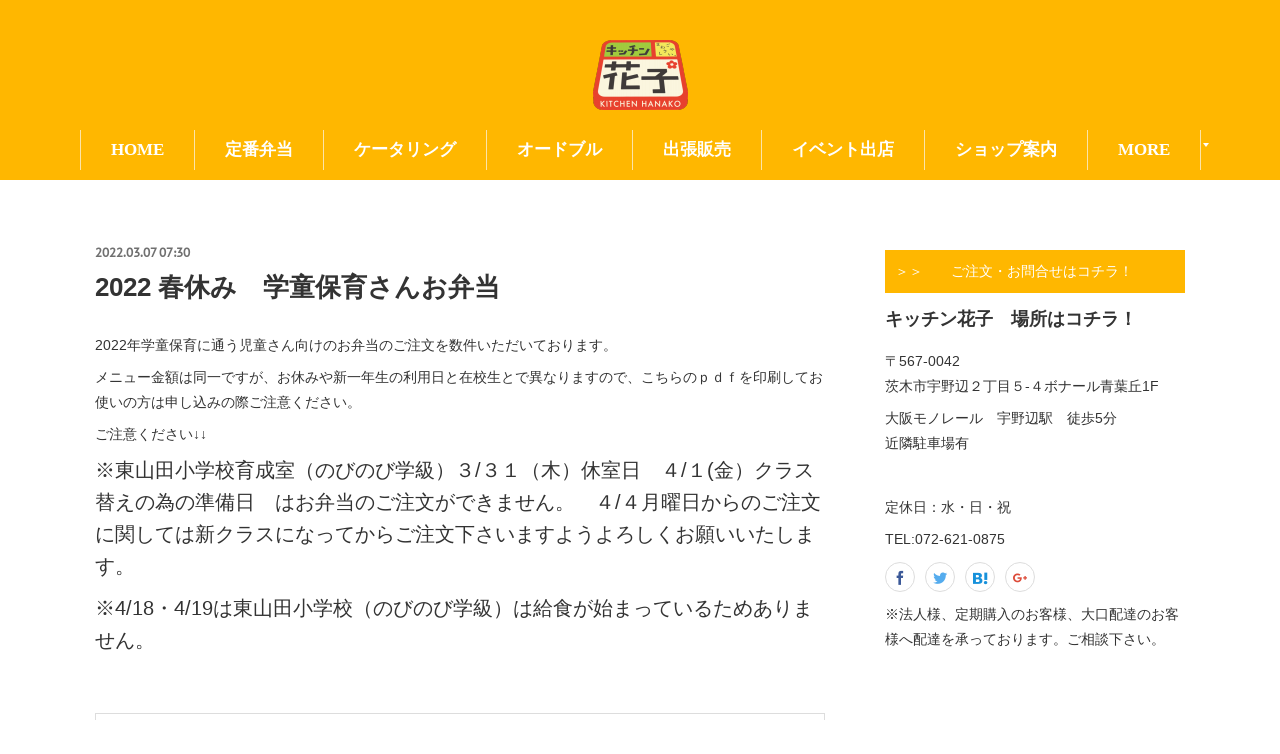

--- FILE ---
content_type: text/html; charset=utf-8
request_url: https://www.025hanako.com/posts/32694526?categoryIds=2004918
body_size: 11494
content:
<!doctype html>

            <html lang="ja" data-reactroot=""><head><meta charSet="UTF-8"/><meta http-equiv="X-UA-Compatible" content="IE=edge"/><meta name="viewport" content="width=device-width,user-scalable=no,initial-scale=1.0,minimum-scale=1.0,maximum-scale=1.0"/><title data-react-helmet="true">2022 春休み　学童保育さんお弁当 | 茨木市のお弁当やさん「キッチン花子」ちょい飲みスペース「サウス」</title><link data-react-helmet="true" rel="canonical" href="https://www.025hanako.com/posts/32694526/"/><meta name="description" content="2022年学童保育に通う児童さん向けのお弁当のご注文を数件いただいております。メニュー金額は同一ですが、お休みや新一年生の利用日と在校生とで異なりますので、こちらのｐｄｆを印刷してお使いの方は申し込み"/><meta property="fb:app_id" content="522776621188656"/><meta property="og:url" content="https://www.025hanako.com/posts/32694526"/><meta property="og:type" content="article"/><meta property="og:title" content="2022 春休み　学童保育さんお弁当"/><meta property="og:description" content="2022年学童保育に通う児童さん向けのお弁当のご注文を数件いただいております。メニュー金額は同一ですが、お休みや新一年生の利用日と在校生とで異なりますので、こちらのｐｄｆを印刷してお使いの方は申し込み"/><meta property="og:image" content="https://lh6.googleusercontent.com/uqKa4oHv2t6ZY3-T7yDmlGPCpj8H2mocDFe41w6-3ZZbY19pmNz_ri8cK5ir96fK6G4=w1200-h630-p"/><meta property="og:site_name" content="茨木市のお弁当やさん「キッチン花子」ちょい飲みスペース「サウス」"/><meta property="og:locale" content="ja_JP"/><meta name="twitter:card" content="summary_large_image"/><meta name="twitter:site" content="@amebaownd"/><meta name="twitter:title" content="2022 春休み　学童保育さんお弁当 | 茨木市のお弁当やさん「キッチン花子」ちょい飲みスペース「サウス」"/><meta name="twitter:description" content="2022年学童保育に通う児童さん向けのお弁当のご注文を数件いただいております。メニュー金額は同一ですが、お休みや新一年生の利用日と在校生とで異なりますので、こちらのｐｄｆを印刷してお使いの方は申し込み"/><meta name="twitter:image" content="https://lh6.googleusercontent.com/uqKa4oHv2t6ZY3-T7yDmlGPCpj8H2mocDFe41w6-3ZZbY19pmNz_ri8cK5ir96fK6G4=w1200-h630-p"/><meta name="twitter:app:id:iphone" content="911640835"/><meta name="twitter:app:url:iphone" content="amebaownd://public/sites/671456/posts/32694526"/><meta name="twitter:app:id:googleplay" content="jp.co.cyberagent.madrid"/><meta name="twitter:app:url:googleplay" content="amebaownd://public/sites/671456/posts/32694526"/><meta name="twitter:app:country" content="US"/><link rel="amphtml" href="https://amp.amebaownd.com/posts/32694526"/><link rel="alternate" type="application/rss+xml" title="茨木市のお弁当やさん「キッチン花子」ちょい飲みスペース「サウス」" href="https://www.025hanako.com/rss.xml"/><link rel="alternate" type="application/atom+xml" title="茨木市のお弁当やさん「キッチン花子」ちょい飲みスペース「サウス」" href="https://www.025hanako.com/atom.xml"/><link rel="sitemap" type="application/xml" title="Sitemap" href="/sitemap.xml"/><link href="https://static.amebaowndme.com/madrid-frontend/css/user.min-a66be375c.css" rel="stylesheet" type="text/css"/><link href="https://static.amebaowndme.com/madrid-frontend/css/winkel/index.min-a66be375c.css" rel="stylesheet" type="text/css"/><link rel="icon" href="https://cdn.amebaowndme.com/madrid-prd/madrid-web/images/sites/671456/25b0abb20c095d9dbb83a40247808361_f43ed4f1c4c38dae1e6b3175c0e078c5.png?width=32&amp;height=32"/><link rel="apple-touch-icon" href="https://cdn.amebaowndme.com/madrid-prd/madrid-web/images/sites/671456/25b0abb20c095d9dbb83a40247808361_f43ed4f1c4c38dae1e6b3175c0e078c5.png?width=180&amp;height=180"/><style id="site-colors" charSet="UTF-8">.u-nav-clr {
  color: #ffffff;
}
.u-nav-bdr-clr {
  border-color: #ffffff;
}
.u-nav-bg-clr {
  background-color: #ffb700;
}
.u-nav-bg-bdr-clr {
  border-color: #ffb700;
}
.u-site-clr {
  color: #e54017;
}
.u-base-bg-clr {
  background-color: #ffffff;
}
.u-btn-clr {
  color: #ffffff;
}
.u-btn-clr:hover,
.u-btn-clr--active {
  color: rgba(255,255,255, 0.7);
}
.u-btn-clr--disabled,
.u-btn-clr:disabled {
  color: rgba(255,255,255, 0.5);
}
.u-btn-bdr-clr {
  border-color: #ffb700;
}
.u-btn-bdr-clr:hover,
.u-btn-bdr-clr--active {
  border-color: rgba(255,183,0, 0.7);
}
.u-btn-bdr-clr--disabled,
.u-btn-bdr-clr:disabled {
  border-color: rgba(255,183,0, 0.5);
}
.u-btn-bg-clr {
  background-color: #ffb700;
}
.u-btn-bg-clr:hover,
.u-btn-bg-clr--active {
  background-color: rgba(255,183,0, 0.7);
}
.u-btn-bg-clr--disabled,
.u-btn-bg-clr:disabled {
  background-color: rgba(255,183,0, 0.5);
}
.u-txt-clr {
  color: #333333;
}
.u-txt-clr--lv1 {
  color: rgba(51,51,51, 0.7);
}
.u-txt-clr--lv2 {
  color: rgba(51,51,51, 0.5);
}
.u-txt-clr--lv3 {
  color: rgba(51,51,51, 0.3);
}
.u-txt-bg-clr {
  background-color: #eaeaea;
}
.u-lnk-clr,
.u-clr-area a {
  color: #db7107;
}
.u-lnk-clr:visited,
.u-clr-area a:visited {
  color: rgba(219,113,7, 0.7);
}
.u-lnk-clr:hover,
.u-clr-area a:hover {
  color: rgba(219,113,7, 0.5);
}
.u-ttl-blk-clr {
  color: #e54017;
}
.u-ttl-blk-bdr-clr {
  border-color: #e54017;
}
.u-ttl-blk-bdr-clr--lv1 {
  border-color: #f9d8d0;
}
.u-bdr-clr {
  border-color: #dddddd;
}
.u-acnt-bdr-clr {
  border-color: #e54017;
}
.u-acnt-bg-clr {
  background-color: #e54017;
}
body {
  background-color: #ffffff;
}
blockquote {
  color: rgba(51,51,51, 0.7);
  border-left-color: #dddddd;
};</style><style id="user-css" charSet="UTF-8">/**
 * @media all
 * 全体に適用したいCSSを記述してください。
 */
/*
.btn__item {
  border-radius: 24px;
}
*/
.u-ttl-blk-clr {
    color: #e54017;
    border-bottom: 3px solid #e54017;
    padding-left: 10px;
}
.global-nav__item{
padding:0;
}
.global-nav__item>a {
    padding: 5px 30px;
  font-size: 120%;
    font-weight: bold;
    font-family: 游ゴシック;
    border-right: 1px solid #fbfbfbab;
}
.global-nav__item>a:hover {
   background: #fbfbfbab;
  color: #ff0000;
}
.global-nav__item--active>a, .pc .global-nav__item:hover>a {
  opacity: 5.0;}
.global-nav__item:first-child {border-left: 1px solid #fbfbfbab;}
.u-font h1 {
    font-family:serif;
   font-size:48px;
}
.complementary {
    margin-top: 10px; 
}
.btn {
    margin-top: 10px;
    margin-bottom: 10px;
}
h4 {
    width: 100%;
    background: #ff9900;
    text-align: center;
    padding: 3px 0;
}
aside h4{
  background:none;
  text-align:left;
}
aside .btn__item,a {
  text-align: left;}

;</style><style media="screen and (max-width: 800px)" id="user-sp-css" charSet="UTF-8">/**
 * @media (max-width: 800px)
 * 画面幅が800px以下のスマートフォン、タブレット用のCSSを記述してください。
 */
/*
.btn__item {
  border-radius: 24px;
}
*/
.u-font h1 {
    font-family:serif;
   font-size:24px;
};</style><script>
              (function(i,s,o,g,r,a,m){i['GoogleAnalyticsObject']=r;i[r]=i[r]||function(){
              (i[r].q=i[r].q||[]).push(arguments)},i[r].l=1*new Date();a=s.createElement(o),
              m=s.getElementsByTagName(o)[0];a.async=1;a.src=g;m.parentNode.insertBefore(a,m)
              })(window,document,'script','//www.google-analytics.com/analytics.js','ga');
            </script></head><body id="mdrd-a66be375c" class="u-txt-clr u-base-bg-clr theme-winkel plan-premium hide-owndbar "><noscript><iframe src="//www.googletagmanager.com/ns.html?id=GTM-PXK9MM" height="0" width="0" style="display:none;visibility:hidden"></iframe></noscript><script>
            (function(w,d,s,l,i){w[l]=w[l]||[];w[l].push({'gtm.start':
            new Date().getTime(),event:'gtm.js'});var f=d.getElementsByTagName(s)[0],
            j=d.createElement(s),dl=l!='dataLayer'?'&l='+l:'';j.async=true;j.src=
            '//www.googletagmanager.com/gtm.js?id='+i+dl;f.parentNode.insertBefore(j,f);
            })(window,document, 'script', 'dataLayer', 'GTM-PXK9MM');
            </script><div id="content"><div class="page " data-reactroot=""><div class="page__outer"><div class="page__inner u-base-bg-clr"><header class="page__header header u-nav-bg-clr"><div class="header__inner"><div class="header__logo header-logo"><div><img alt=""/></div></div><nav role="navigation" class="header__nav global-nav js-nav-overflow-criterion is-invisible"><ul class="global-nav__list u-font u-nav-bg-clr u-nav-bdr-clr "><li class="global-nav__item js-nav-item u-nav-bdr-clr "><a target="" class="u-nav-clr" href="/">HOME</a></li><li class="global-nav__item js-nav-item u-nav-bdr-clr "><a target="" class="u-nav-clr" href="/pages/2782248/bentou">定番弁当</a></li><li class="global-nav__item js-nav-item u-nav-bdr-clr "><a target="" class="u-nav-clr" href="/pages/8680789/page_202501271420">ケータリング</a></li><li class="global-nav__item js-nav-item u-nav-bdr-clr "><a target="" class="u-nav-clr" href="/pages/2883771/page_201905172244">オードブル</a></li><li class="global-nav__item js-nav-item u-nav-bdr-clr "><a target="" class="u-nav-clr" href="/pages/8680790/page_202501271421">出張販売</a></li><li class="global-nav__item js-nav-item u-nav-bdr-clr "><a target="" class="u-nav-clr" href="/pages/8686820/page_202502011047">イベント出店</a></li><li class="global-nav__item js-nav-item u-nav-bdr-clr "><a target="" class="u-nav-clr" href="/pages/8680844/page_202501271512">ショップ案内</a></li><li class="global-nav__item js-nav-item u-nav-bdr-clr "><a href="https://ws.formzu.net/fgen/S56724657/" target="_blank" class="u-nav-clr">ご注文・お問合せ</a></li><li class="global-nav__item js-nav-item u-nav-bdr-clr "><a target="" class="u-nav-clr" href="/pages/8680616/page_202501271141">会社概要</a></li></ul></nav><div class="header__icon header-icon"><span class="header-icon__item u-nav-bdr-clr"></span><span class="header-icon__item u-nav-bdr-clr"></span></div></div></header><div class="page__container page-container"><div class="page-container-inner"><div class="page-container__main"><div class="page__main--outer"><div role="main" class="page__main page__main--blog-detail"><div class="section"><div class="blog-article-outer"><article class="blog-article"><div class="blog-article__inner"><div class="blog-article__header"><time class="blog-article__date u-txt-clr u-txt-clr--lv1 u-font" dateTime="2022-03-07T07:30:30Z">2022.03.07 07:30</time></div><div class="blog-article__content"><div class="blog-article__title blog-title"><h1 class="blog-title__text u-txt-clr">2022 春休み　学童保育さんお弁当</h1></div><div class="blog-article__body blog-body"><div class="blog-body__item"><div class="blog-body__text u-txt-clr u-clr-area" data-block-type="text"><p>2022年学童保育に通う児童さん向けのお弁当のご注文を数件いただいております。</p><p>メニュー金額は同一ですが、お休みや新一年生の利用日と在校生とで異なりますので、こちらのｐｄｆを印刷してお使いの方は申し込みの際ご注意ください。</p><p>ご注意ください↓↓</p><h2>※東山田小学校育成室（のびのび学級）３/３１（木）休室日　４/１(金）クラス替えの為の準備日　はお弁当のご注文ができません。　４/４月曜日からのご注文に関しては新クラスになってからご注文下さいますようよろしくお願いいたします。</h2><h2>※4/18・4/19は東山田小学校（のびのび学級）は給食が始まっているためありません。<br>　</h2></div></div><div class="blog-body__item"><div class="quote u-clr-area quote--google docs"><div class="ogp u-bdr-clr"><a target="_blank" class="ogp__action" href="https://drive.google.com/file/d/1A12z1nFWgHTdJHoKjSYI7y229BLzaoDg/view?usp=sharing"><div class="ogp__img"><div><img alt=""/></div></div><div class="ogp__body"><p class="ogp__title u-txt-clr">学童お弁当2022春休み.pdf</p><div><p class="ogp__text u-txt-clr u-txt-clr--lv1">学童お弁当2022春休み.pdf</p></div><p class="ogp__site ogp__site--ellipsis u-txt-clr u-txt-clr--lv1">Google Docs</p></div></a></div></div></div><div class="blog-body__item"><div class="blog-body__text u-txt-clr u-clr-area" data-block-type="text"><p>各所属によって申し込みが違いますので、担当の役員さん等のご連絡に従って頂きますようよろしくお願い致します。</p><p><br></p><p><br></p></div></div></div></div><div class="blog-article__footer"><div class="reblog-btn-outer"><div class="reblog-btn-body"><button class="reblog-btn"><span class="reblog-btn__inner"><span class="icon icon--reblog2"></span></span></button></div></div></div></div><div class="complementary-outer complementary-outer--slot2"><div class="complementary complementary--shareButton "><div class="block-type--shareButton"><div class="share share--circle share--circle-5"><button class="share__btn--facebook share__btn share__btn--circle"><span aria-hidden="true" class="icon--facebook icon"></span></button><button class="share__btn--twitter share__btn share__btn--circle"><span aria-hidden="true" class="icon--twitter icon"></span></button><button class="share__btn--hatenabookmark share__btn share__btn--circle"><span aria-hidden="true" class="icon--hatenabookmark icon"></span></button><button class="share__btn--pocket share__btn share__btn--circle"><span aria-hidden="true" class="icon--pocket icon"></span></button><button class="share__btn--googleplus share__btn share__btn--circle"><span aria-hidden="true" class="icon--googleplus icon"></span></button></div></div></div><div class="complementary complementary--siteFollow "><div class="block-type--siteFollow"><div class="site-follow u-bdr-clr"><div class="site-follow__img"><div><img alt=""/></div></div><div class="site-follow__body"><p class="site-follow__title u-txt-clr"><span class="site-follow__title-inner ">茨木市のお弁当やさん「キッチン花子」ちょい飲みスペース「サウス」</span></p><p class="site-follow__text u-txt-clr u-txt-clr--lv1">キッチン花子は、茨木市宇野辺駅徒歩5分。お弁当・お惣菜を販売しています。イートインスペースもあり、気軽にお弁当やお惣菜を食べていただく事が出来ます。午後3時からは、ちょい飲みスペースとなり、アルコールや飲み物もご用意！気軽に立ち寄って、気軽に楽しんでいただけるお店となっています。</p><div class="site-follow__btn-outer"><button class="site-follow__btn site-follow__btn--yet"><div class="site-follow__btn-text"><span aria-hidden="true" class="site-follow__icon icon icon--plus"></span>フォロー</div></button></div></div></div></div></div><div class="complementary complementary--relatedPosts "><div class="block-type--relatedPosts"></div></div><div class="complementary complementary--postPrevNext "><div class="block-type--postPrevNext"></div></div></div><div class="blog-article__comment"><div class="comment-list js-comment-list"><div><p class="comment-count u-txt-clr u-txt-clr--lv2"><span>0</span>コメント</p><ul><li class="comment-list__item comment-item js-comment-form"><div class="comment-item__body"><form class="comment-item__form u-bdr-clr "><div class="comment-item__form-head"><textarea type="text" id="post-comment" maxLength="1100" placeholder="コメントする..." class="comment-item__input"></textarea></div><div class="comment-item__form-foot"><p class="comment-item__count-outer"><span class="comment-item__count ">1000</span> / 1000</p><button type="submit" disabled="" class="comment-item__submit">投稿</button></div></form></div></li></ul></div></div></div><div class="pswp" tabindex="-1" role="dialog" aria-hidden="true"><div class="pswp__bg"></div><div class="pswp__scroll-wrap"><div class="pswp__container"><div class="pswp__item"></div><div class="pswp__item"></div><div class="pswp__item"></div></div><div class="pswp__ui pswp__ui--hidden"><div class="pswp__top-bar"><div class="pswp__counter"></div><button class="pswp__button pswp__button--close" title="Close (Esc)"></button><button class="pswp__button pswp__button--share" title="Share"></button><button class="pswp__button pswp__button--fs" title="Toggle fullscreen"></button><button class="pswp__button pswp__button--zoom" title="Zoom in/out"></button><div class="pswp__preloader"><div class="pswp__preloader__icn"><div class="pswp__preloader__cut"><div class="pswp__preloader__donut"></div></div></div></div></div><div class="pswp__share-modal pswp__share-modal--hidden pswp__single-tap"><div class="pswp__share-tooltip"></div></div><div class="pswp__button pswp__button--close pswp__close"><span class="pswp__close__item pswp__close"></span><span class="pswp__close__item pswp__close"></span></div><div class="pswp__bottom-bar"><button class="pswp__button pswp__button--arrow--left js-lightbox-arrow" title="Previous (arrow left)"></button><button class="pswp__button pswp__button--arrow--right js-lightbox-arrow" title="Next (arrow right)"></button></div><div class=""><div class="pswp__caption"><div class="pswp__caption"></div><div class="pswp__caption__link"><a class="js-link"></a></div></div></div></div></div></div></article></div></div></div></div></div><aside class="page-container__side page-container__side--east"><div class="complementary-outer complementary-outer--slot11"><div class="complementary complementary--button complementary--sidebar"><div class="block-type--button"><div class="btn btn--center"><a target="_blank" class="btn__item u-btn-bg-clr u-btn-clr u-font " href="https://ws.formzu.net/fgen/S56724657/">＞＞　　ご注文・お問合せはコチラ！</a></div></div></div><div class="complementary complementary--text complementary--sidebar"><div class="block-type--text"><div style="position:relative" class="block__outer block__outer--base u-clr-area"><div style="position:relative" class="block"><div style="position:relative" class="block__inner"><div class="block-txt txt txt--s u-txt-clr"><h3>キッチン花子　場所はコチラ！</h3><p>〒567-0042<br>茨木市宇野辺２丁目５-４ボナール青葉丘1F</p><p>大阪モノレール　宇野辺駅　徒歩5分<br>近隣駐車場有</p><p><br></p><p>定休日：水・日・祝</p><p>TEL:072-621-0875 </p></div></div></div></div></div></div><div class="complementary complementary--shareButton complementary--sidebar"><div class="block-type--shareButton"><div class="share share--circle share--circle-5"><button class="share__btn--facebook share__btn share__btn--circle"><span aria-hidden="true" class="icon--facebook icon"></span></button><button class="share__btn--twitter share__btn share__btn--circle"><span aria-hidden="true" class="icon--twitter icon"></span></button><button class="share__btn--hatenabookmark share__btn share__btn--circle"><span aria-hidden="true" class="icon--hatenabookmark icon"></span></button><button class="share__btn--googleplus share__btn share__btn--circle"><span aria-hidden="true" class="icon--googleplus icon"></span></button></div></div></div><div class="complementary complementary--text complementary--sidebar"><div class="block-type--text"><div style="position:relative" class="block__outer block__outer--base u-clr-area"><div style="position:relative" class="block"><div style="position:relative" class="block__inner"><div class="block-txt txt txt--s u-txt-clr"><p>※法人様、定期購入のお客様、大口配達のお客様へ配達を承っております。ご相談下さい。</p></div></div></div></div></div></div><div class="complementary complementary--html complementary--sidebar"><div class="block-type--html"><div class="block u-clr-area"><iframe seamless="" style="height:16px" class="js-mdrd-block-html-target block-html__frame"></iframe></div></div></div><div class="complementary complementary--html complementary--sidebar"><div class="block-type--html"><div class="block u-clr-area"><iframe seamless="" style="height:16px" class="js-mdrd-block-html-target block-html__frame"></iframe></div></div></div><div class="complementary complementary--image complementary--sidebar"><div class="block-type--image"><div class="img img__item--center img__item--fit"><div><img alt=""/></div></div></div></div><div class="complementary complementary--post complementary--sidebar"><div class="block-type--post"><div class=""><div><h4 class="complementary__heading u-ttl-blk-clr u-font">ブログ</h4></div><div class="blog-list blog-list--summary blog-list--sidebarm blog-list--recent"></div></div></div></div><div class="pswp" tabindex="-1" role="dialog" aria-hidden="true"><div class="pswp__bg"></div><div class="pswp__scroll-wrap"><div class="pswp__container"><div class="pswp__item"></div><div class="pswp__item"></div><div class="pswp__item"></div></div><div class="pswp__ui pswp__ui--hidden"><div class="pswp__top-bar"><div class="pswp__counter"></div><button class="pswp__button pswp__button--close" title="Close (Esc)"></button><button class="pswp__button pswp__button--share" title="Share"></button><button class="pswp__button pswp__button--fs" title="Toggle fullscreen"></button><button class="pswp__button pswp__button--zoom" title="Zoom in/out"></button><div class="pswp__preloader"><div class="pswp__preloader__icn"><div class="pswp__preloader__cut"><div class="pswp__preloader__donut"></div></div></div></div></div><div class="pswp__share-modal pswp__share-modal--hidden pswp__single-tap"><div class="pswp__share-tooltip"></div></div><div class="pswp__button pswp__button--close pswp__close"><span class="pswp__close__item pswp__close"></span><span class="pswp__close__item pswp__close"></span></div><div class="pswp__bottom-bar"><button class="pswp__button pswp__button--arrow--left js-lightbox-arrow" title="Previous (arrow left)"></button><button class="pswp__button pswp__button--arrow--right js-lightbox-arrow" title="Next (arrow right)"></button></div><div class=""><div class="pswp__caption"><div class="pswp__caption"></div><div class="pswp__caption__link"><a class="js-link"></a></div></div></div></div></div></div></div></aside></div></div><footer role="contentinfo" class="page__footer footer" style="opacity:1 !important;visibility:visible !important;text-indent:0 !important;overflow:visible !important;position:static !important"><div class="footer__inner u-bdr-clr " style="opacity:1 !important;visibility:visible !important;text-indent:0 !important;overflow:visible !important;display:block !important;transform:none !important"><div class="footer__item u-bdr-clr" style="opacity:1 !important;visibility:visible !important;text-indent:0 !important;overflow:visible !important;display:block !important;transform:none !important"><p class="footer__copyright u-font"><small class="u-txt-clr u-txt-clr--lv2 u-font" style="color:rgba(51,51,51, 0.5) !important">Copyright © 2019 キッチン花子 All Rights Reserved</small></p></div></div></footer></div></div><div class="toast"></div></div></div><script charSet="UTF-8">window.mdrdEnv="prd";</script><script charSet="UTF-8">window.INITIAL_STATE={"authenticate":{"authCheckCompleted":false,"isAuthorized":false},"blogPostReblogs":{},"category":{},"currentSite":{"fetching":false,"status":null,"site":{}},"shopCategory":{},"categories":{},"notifications":{},"page":{},"paginationTitle":{},"postArchives":{},"postComments":{"32694526":{"data":[],"pagination":{"total":0,"offset":0,"limit":3,"cursors":{"after":"","before":""}},"fetching":false},"submitting":false,"postStatus":null},"postDetail":{"postDetail-blogPostId:32694526-categoryIds:2004918":{"fetching":false,"loaded":true,"meta":{"code":200},"data":{"id":"32694526","userId":"843850","siteId":"671456","status":"publish","title":"2022 春休み　学童保育さんお弁当","contents":[{"type":"text","format":"html","value":"\u003Cp\u003E2022年学童保育に通う児童さん向けのお弁当のご注文を数件いただいております。\u003C\u002Fp\u003E\u003Cp\u003Eメニュー金額は同一ですが、お休みや新一年生の利用日と在校生とで異なりますので、こちらのｐｄｆを印刷してお使いの方は申し込みの際ご注意ください。\u003C\u002Fp\u003E\u003Cp\u003Eご注意ください↓↓\u003C\u002Fp\u003E\u003Ch2\u003E※東山田小学校育成室（のびのび学級）３\u002F３１（木）休室日　４\u002F１(金）クラス替えの為の準備日　はお弁当のご注文ができません。　４\u002F４月曜日からのご注文に関しては新クラスになってからご注文下さいますようよろしくお願いいたします。\u003C\u002Fh2\u003E\u003Ch2\u003E※4\u002F18・4\u002F19は東山田小学校（のびのび学級）は給食が始まっているためありません。\u003Cbr\u003E　\u003C\u002Fh2\u003E"},{"type":"quote","provider":"","url":"https:\u002F\u002Fdrive.google.com\u002Ffile\u002Fd\u002F1A12z1nFWgHTdJHoKjSYI7y229BLzaoDg\u002Fview?usp=sharing","json":{"thumbnail":"https:\u002F\u002Flh6.googleusercontent.com\u002FuqKa4oHv2t6ZY3-T7yDmlGPCpj8H2mocDFe41w6-3ZZbY19pmNz_ri8cK5ir96fK6G4=w1200-h630-p","provider":"Google Docs","url":"https:\u002F\u002Fdrive.google.com\u002Ffile\u002Fd\u002F1A12z1nFWgHTdJHoKjSYI7y229BLzaoDg\u002Fview?usp=sharing&usp=embed_facebook","title":"学童お弁当2022春休み.pdf","description":"学童お弁当2022春休み.pdf"},"html":""},{"type":"text","format":"html","value":"\u003Cp\u003E各所属によって申し込みが違いますので、担当の役員さん等のご連絡に従って頂きますようよろしくお願い致します。\u003C\u002Fp\u003E\u003Cp\u003E\u003Cbr\u003E\u003C\u002Fp\u003E\u003Cp\u003E\u003Cbr\u003E\u003C\u002Fp\u003E"}],"urlPath":"","publishedUrl":"https:\u002F\u002Fwww.025hanako.com\u002Fposts\u002F32694526","ogpDescription":"","ogpImageUrl":"","contentFiltered":"","viewCount":0,"commentCount":0,"reblogCount":0,"prevBlogPost":{"id":"0","title":"","summary":"","imageUrl":"","publishedAt":"0001-01-01T00:00:00Z"},"nextBlogPost":{"id":"0","title":"","summary":"","imageUrl":"","publishedAt":"0001-01-01T00:00:00Z"},"rebloggedPost":false,"blogCategories":[],"user":{"id":"843850","nickname":"キッチン花子","description":"","official":false,"photoUrl":"https:\u002F\u002Fprofile-api.ameba.jp\u002Fv2\u002Fas\u002Fk3a52ad1800bc7490a8db5a710ccce0eb88a7be0\u002FprofileImage?cat=300","followingCount":1,"createdAt":"2019-04-14T13:08:16Z","updatedAt":"2026-01-17T05:59:59Z"},"updateUser":{"id":"843850","nickname":"キッチン花子","description":"","official":false,"photoUrl":"https:\u002F\u002Fprofile-api.ameba.jp\u002Fv2\u002Fas\u002Fk3a52ad1800bc7490a8db5a710ccce0eb88a7be0\u002FprofileImage?cat=300","followingCount":1,"createdAt":"2019-04-14T13:08:16Z","updatedAt":"2026-01-17T05:59:59Z"},"comments":{"pagination":{"total":0,"offset":0,"limit":3,"cursors":{"after":"","before":""}},"data":[]},"publishedAt":"2022-03-07T07:30:30Z","createdAt":"2022-03-07T07:30:31Z","updatedAt":"2022-03-07T07:33:33Z","version":2}}},"postList":{},"shopList":{},"shopItemDetail":{},"pureAd":{},"keywordSearch":{},"proxyFrame":{"loaded":false},"relatedPostList":{},"route":{"route":{"path":"\u002Fposts\u002F:blog_post_id","component":function Connect(props, context) {
        _classCallCheck(this, Connect);

        var _this = _possibleConstructorReturn(this, _Component.call(this, props, context));

        _this.version = version;
        _this.store = props.store || context.store;

        (0, _invariant2["default"])(_this.store, 'Could not find "store" in either the context or ' + ('props of "' + connectDisplayName + '". ') + 'Either wrap the root component in a <Provider>, ' + ('or explicitly pass "store" as a prop to "' + connectDisplayName + '".'));

        var storeState = _this.store.getState();
        _this.state = { storeState: storeState };
        _this.clearCache();
        return _this;
      },"route":{"id":"0","type":"blog_post_detail","idForType":"0","title":"","urlPath":"\u002Fposts\u002F:blog_post_id","isHomePage":false}},"params":{"blog_post_id":"32694526"},"location":{"pathname":"\u002Fposts\u002F32694526","search":"?categoryIds=2004918","hash":"","action":"POP","key":"r47io6","query":{"categoryIds":"2004918"}}},"siteConfig":{"tagline":"キッチン花子は、茨木市宇野辺駅徒歩5分。お弁当・お惣菜を販売しています。イートインスペースもあり、気軽にお弁当やお惣菜を食べていただく事が出来ます。午後3時からは、ちょい飲みスペースとなり、アルコールや飲み物もご用意！気軽に立ち寄って、気軽に楽しんでいただけるお店となっています。","title":"茨木市のお弁当やさん「キッチン花子」ちょい飲みスペース「サウス」","copyright":"Copyright © 2019 キッチン花子 All Rights Reserved","iconUrl":"https:\u002F\u002Fcdn.amebaowndme.com\u002Fmadrid-prd\u002Fmadrid-web\u002Fimages\u002Fsites\u002F671456\u002Fd4fd177f978c1229273c27980daa5b69_f6eaa5e12eb9c7032130669e7413e8d3.png","logoUrl":"https:\u002F\u002Fcdn.amebaowndme.com\u002Fmadrid-prd\u002Fmadrid-web\u002Fimages\u002Fsites\u002F671456\u002F5724dd063dc55299f31efe5a1c74bf72_abf1a250ec55453c7d96113460bad5b0.png","coverImageUrl":"https:\u002F\u002Fcdn.amebaowndme.com\u002Fmadrid-prd\u002Fmadrid-web\u002Fimages\u002Fsites\u002F671456\u002F3a21c076f9f6b1db36da57590a32b08e_1fa2043081b1df35be241a097697727b.jpg","homePageId":"2864867","siteId":"671456","siteCategoryIds":[147,148],"themeId":"15","theme":"winkel","shopId":"","openedShop":false,"shop":{"law":{"userType":"","corporateName":"","firstName":"","lastName":"","zipCode":"","prefecture":"","address":"","telNo":"","aboutContact":"","aboutPrice":"","aboutPay":"","aboutService":"","aboutReturn":""},"privacyPolicy":{"operator":"","contact":"","collectAndUse":"","restrictionToThirdParties":"","supervision":"","disclosure":"","cookie":""}},"user":{"id":"843850","nickname":"キッチン花子","photoUrl":"","createdAt":"2019-04-14T13:08:16Z","updatedAt":"2026-01-17T05:59:59Z"},"commentApproval":"accept","plan":{"id":"6","name":"premium-annual","ownd_header":true,"powered_by":true,"pure_ads":true},"verifiedType":"general","navigations":[{"title":"HOME","urlPath":".\u002F","target":"_self","pageId":"2864867"},{"title":"定番弁当","urlPath":".\u002Fpages\u002F2782248\u002Fbentou","target":"_self","pageId":"2782248"},{"title":"ケータリング","urlPath":".\u002Fpages\u002F8680789\u002Fpage_202501271420","target":"_self","pageId":"8680789"},{"title":"オードブル","urlPath":".\u002Fpages\u002F2883771\u002Fpage_201905172244","target":"_self","pageId":"2883771"},{"title":"出張販売","urlPath":".\u002Fpages\u002F8680790\u002Fpage_202501271421","target":"_self","pageId":"8680790"},{"title":"イベント出店","urlPath":".\u002Fpages\u002F8686820\u002Fpage_202502011047","target":"_self","pageId":"8686820"},{"title":"ショップ案内","urlPath":".\u002Fpages\u002F8680844\u002Fpage_202501271512","target":"_self","pageId":"8680844"},{"title":"ご注文・お問合せ","urlPath":"https:\u002F\u002Fws.formzu.net\u002Ffgen\u002FS56724657\u002F","target":"_blank","pageId":"0"},{"title":"会社概要","urlPath":".\u002Fpages\u002F8680616\u002Fpage_202501271141","target":"_self","pageId":"8680616"}],"routings":[{"id":"0","type":"blog","idForType":"0","title":"","urlPath":"\u002Fposts\u002Fpage\u002F:page_num","isHomePage":false},{"id":"0","type":"blog_post_archive","idForType":"0","title":"","urlPath":"\u002Fposts\u002Farchives\u002F:yyyy\u002F:mm","isHomePage":false},{"id":"0","type":"blog_post_archive","idForType":"0","title":"","urlPath":"\u002Fposts\u002Farchives\u002F:yyyy\u002F:mm\u002Fpage\u002F:page_num","isHomePage":false},{"id":"0","type":"blog_post_category","idForType":"0","title":"","urlPath":"\u002Fposts\u002Fcategories\u002F:category_id","isHomePage":false},{"id":"0","type":"blog_post_category","idForType":"0","title":"","urlPath":"\u002Fposts\u002Fcategories\u002F:category_id\u002Fpage\u002F:page_num","isHomePage":false},{"id":"0","type":"author","idForType":"0","title":"","urlPath":"\u002Fauthors\u002F:user_id","isHomePage":false},{"id":"0","type":"author","idForType":"0","title":"","urlPath":"\u002Fauthors\u002F:user_id\u002Fpage\u002F:page_num","isHomePage":false},{"id":"0","type":"blog_post_category","idForType":"0","title":"","urlPath":"\u002Fposts\u002Fcategory\u002F:category_id","isHomePage":false},{"id":"0","type":"blog_post_category","idForType":"0","title":"","urlPath":"\u002Fposts\u002Fcategory\u002F:category_id\u002Fpage\u002F:page_num","isHomePage":false},{"id":"0","type":"blog_post_detail","idForType":"0","title":"","urlPath":"\u002Fposts\u002F:blog_post_id","isHomePage":false},{"id":"0","type":"keywordSearch","idForType":"0","title":"","urlPath":"\u002Fsearch\u002Fq\u002F:query","isHomePage":false},{"id":"0","type":"keywordSearch","idForType":"0","title":"","urlPath":"\u002Fsearch\u002Fq\u002F:query\u002Fpage\u002F:page_num","isHomePage":false},{"id":"8686820","type":"static","idForType":"0","title":"イベント出店","urlPath":"\u002Fpages\u002F8686820\u002F","isHomePage":false},{"id":"8686820","type":"static","idForType":"0","title":"イベント出店","urlPath":"\u002Fpages\u002F8686820\u002F:url_path","isHomePage":false},{"id":"8680844","type":"static","idForType":"0","title":"ショップ案内","urlPath":"\u002Fpages\u002F8680844\u002F","isHomePage":false},{"id":"8680844","type":"static","idForType":"0","title":"ショップ案内","urlPath":"\u002Fpages\u002F8680844\u002F:url_path","isHomePage":false},{"id":"8680829","type":"static","idForType":"0","title":"京セラドーム店","urlPath":"\u002Fpages\u002F8680829\u002F","isHomePage":false},{"id":"8680829","type":"static","idForType":"0","title":"京セラドーム店","urlPath":"\u002Fpages\u002F8680829\u002F:url_path","isHomePage":false},{"id":"8680790","type":"static","idForType":"0","title":"出張販売","urlPath":"\u002Fpages\u002F8680790\u002F","isHomePage":false},{"id":"8680790","type":"static","idForType":"0","title":"出張販売","urlPath":"\u002Fpages\u002F8680790\u002F:url_path","isHomePage":false},{"id":"8680789","type":"static","idForType":"0","title":"ケータリング","urlPath":"\u002Fpages\u002F8680789\u002F","isHomePage":false},{"id":"8680789","type":"static","idForType":"0","title":"ケータリング","urlPath":"\u002Fpages\u002F8680789\u002F:url_path","isHomePage":false},{"id":"8680616","type":"static","idForType":"0","title":"会社概要","urlPath":"\u002Fpages\u002F8680616\u002F","isHomePage":false},{"id":"8680616","type":"static","idForType":"0","title":"会社概要","urlPath":"\u002Fpages\u002F8680616\u002F:url_path","isHomePage":false},{"id":"8680513","type":"static","idForType":"0","title":"ページ","urlPath":"\u002Fpages\u002F8680513\u002F","isHomePage":false},{"id":"8680513","type":"static","idForType":"0","title":"ページ","urlPath":"\u002Fpages\u002F8680513\u002F:url_path","isHomePage":false},{"id":"7579611","type":"static","idForType":"0","title":"運営店舗紹介＆臨時販売所","urlPath":"\u002Fpages\u002F7579611\u002F","isHomePage":false},{"id":"7579611","type":"static","idForType":"0","title":"運営店舗紹介＆臨時販売所","urlPath":"\u002Fpages\u002F7579611\u002F:url_path","isHomePage":false},{"id":"3409837","type":"twitterTimeline","idForType":"0","title":"Twitter","urlPath":"\u002Fpages\u002F3409837\u002F","isHomePage":false},{"id":"3409837","type":"twitterTimeline","idForType":"0","title":"Twitter","urlPath":"\u002Fpages\u002F3409837\u002F:url_path","isHomePage":false},{"id":"3029594","type":"blog","idForType":"0","title":"ブログ","urlPath":"\u002Fpages\u002F3029594\u002F","isHomePage":false},{"id":"3029594","type":"blog","idForType":"0","title":"ブログ","urlPath":"\u002Fpages\u002F3029594\u002F:url_path","isHomePage":false},{"id":"3028417","type":"static","idForType":"0","title":"ページ","urlPath":"\u002Fpages\u002F3028417\u002F","isHomePage":false},{"id":"3028417","type":"static","idForType":"0","title":"ページ","urlPath":"\u002Fpages\u002F3028417\u002F:url_path","isHomePage":false},{"id":"2883771","type":"static","idForType":"0","title":"オードブル","urlPath":"\u002Fpages\u002F2883771\u002F","isHomePage":false},{"id":"2883771","type":"static","idForType":"0","title":"オードブル","urlPath":"\u002Fpages\u002F2883771\u002F:url_path","isHomePage":false},{"id":"2864867","type":"static","idForType":"0","title":"HOME","urlPath":"\u002Fpages\u002F2864867\u002F","isHomePage":true},{"id":"2864867","type":"static","idForType":"0","title":"HOME","urlPath":"\u002Fpages\u002F2864867\u002F:url_path","isHomePage":true},{"id":"2827699","type":"static","idForType":"0","title":"ちょい飲みサウスショップ","urlPath":"\u002Fpages\u002F2827699\u002F","isHomePage":false},{"id":"2827699","type":"static","idForType":"0","title":"ちょい飲みサウスショップ","urlPath":"\u002Fpages\u002F2827699\u002F:url_path","isHomePage":false},{"id":"2827611","type":"static","idForType":"0","title":"ショップ案内","urlPath":"\u002Fpages\u002F2827611\u002F","isHomePage":false},{"id":"2827611","type":"static","idForType":"0","title":"ショップ案内","urlPath":"\u002Fpages\u002F2827611\u002F:url_path","isHomePage":false},{"id":"2782249","type":"static","idForType":"0","title":"お惣菜","urlPath":"\u002Fpages\u002F2782249\u002F","isHomePage":false},{"id":"2782249","type":"static","idForType":"0","title":"お惣菜","urlPath":"\u002Fpages\u002F2782249\u002F:url_path","isHomePage":false},{"id":"2782248","type":"shopItemList","idForType":"0","title":"定番弁当","urlPath":"\u002Fpages\u002F2782248\u002F","isHomePage":false},{"id":"2782248","type":"shopItemList","idForType":"0","title":"定番弁当","urlPath":"\u002Fpages\u002F2782248\u002F:url_path","isHomePage":false},{"id":"2864867","type":"static","idForType":"0","title":"HOME","urlPath":"\u002F","isHomePage":true}],"siteColors":{"navigationBackground":"#ffb700","navigationText":"#ffffff","siteTitleText":"#e54017","background":"#ffffff","buttonBackground":"#ffb700","buttonText":"#ffffff","text":"#333333","link":"#db7107","titleBlock":"#e54017","border":"#dddddd","accent":"#e54017"},"wovnioAttribute":"","useAuthorBlock":false,"twitterHashtags":"","createdAt":"2019-04-14T14:03:35Z","seoTitle":"キッチン花子｜大阪、茨木市のお弁当・お惣菜販売店｜株式会社タンビーノ","isPreview":false,"siteCategory":[{"id":"147","label":"お店"},{"id":"148","label":"和食"}],"previewPost":null,"previewShopItem":null,"hasAmebaIdConnection":false,"serverTime":"2026-01-18T18:45:02Z","complementaries":{"2":{"contents":{"layout":{"rows":[{"columns":[{"blocks":[{"type":"shareButton","design":"circle","providers":["facebook","twitter","hatenabookmark","pocket","googleplus"]},{"type":"siteFollow","description":""},{"type":"relatedPosts","layoutType":"listl","showHeading":true,"heading":"関連記事","limit":3},{"type":"postPrevNext","showImage":true}]}]}]}},"created_at":"2019-04-14T14:03:35Z","updated_at":"2019-04-14T14:03:52Z"},"11":{"contents":{"layout":{"rows":[{"columns":[{"blocks":[{"type":"button","title":"＞＞　　ご注文・お問合せはコチラ！","align":"center","size":"m","target":"_blank","url":"https:\u002F\u002Fws.formzu.net\u002Ffgen\u002FS56724657\u002F"},{"type":"text","format":"html","value":"\u003Ch3\u003Eキッチン花子　場所はコチラ！\u003C\u002Fh3\u003E\u003Cp\u003E〒567-0042\u003Cbr\u003E茨木市宇野辺２丁目５-４ボナール青葉丘1F\u003C\u002Fp\u003E\u003Cp\u003E大阪モノレール　宇野辺駅　徒歩5分\u003Cbr\u003E近隣駐車場有\u003C\u002Fp\u003E\u003Cp\u003E\u003Cbr\u003E\u003C\u002Fp\u003E\u003Cp\u003E定休日：水・日・祝\u003C\u002Fp\u003E\u003Cp\u003ETEL:072-621-0875 \u003C\u002Fp\u003E"},{"type":"shareButton","design":"circle","providers":["facebook","twitter","hatenabookmark","googleplus","line"]},{"type":"text","format":"html","value":"\u003Cp\u003E※法人様、定期購入のお客様、大口配達のお客様へ配達を承っております。ご相談下さい。\u003C\u002Fp\u003E"},{"type":"html","source":"\u003Ciframe src=\"https:\u002F\u002Fwww.google.com\u002Fmaps\u002Fembed?pb=!1m18!1m12!1m3!1d1947.9073236993665!2d135.55344269939224!3d34.8065312812353!2m3!1f0!2f0!3f0!3m2!1i1024!2i768!4f13.1!3m3!1m2!1s0x6000e2da31efd7b9%3A0xcfb4b448834d4a1b!2z44Kt44OD44OB44Oz6Iqx5a2Q!5e0!3m2!1sja!2sjp!4v1557639984611!5m2!1sja!2sjp\" width=\"100%\" height=\"300\" frameborder=\"0\" style=\"border:0\" allowfullscreen\u003E\u003C\u002Fiframe\u003E"},{"type":"html","source":"\u003Cdiv style=\"border-radius:10px; background: #ffebf1; margin-bottom: 0px; font-size: 100%; padding: 20px;\"\u003E\n当日の店舗受け取りができるモバイルオーダーはコチラ↓\u003Cbr\u003Eクレジット各種決済もできます。↓↓↓↓click\u003C\u002Fdiv\u003E\n\u003Cdiv style=\"width: 0px; height: 0px; border-style: solid; border-width: 15px 15px 0 15px; border-color: #ffebf1 transparent transparent transparent; margin-left: 30px; margin-bottom: 20px;\"\u003E\u003C\u002Fdiv\u003E"},{"type":"image","fit":true,"scale":1,"align":"center","url":"https:\u002F\u002Fcdn.amebaowndme.com\u002Fmadrid-prd\u002Fmadrid-web\u002Fimages\u002Fsites\u002F671456\u002F29b826ee7ef3c4c5482dd963096fab0d_f9efd0badd3710d9889844b7d86442e5.jpg","link":"https:\u002F\u002Ffunfo.jp\u002Ffpapp?vendorUrl=hanako","width":573,"height":948,"target":"_blank"},{"type":"post","mode":"summary","title":"ブログ","buttonTitle":"もっと見る","limit":3,"layoutType":"sidebarm","categoryIds":"1953256","showTitle":true,"showButton":false,"sortType":"recent"}]}]}]}},"created_at":"2019-04-14T14:03:35Z","updated_at":"2025-02-07T12:53:43Z"}},"siteColorsCss":".u-nav-clr {\n  color: #ffffff;\n}\n.u-nav-bdr-clr {\n  border-color: #ffffff;\n}\n.u-nav-bg-clr {\n  background-color: #ffb700;\n}\n.u-nav-bg-bdr-clr {\n  border-color: #ffb700;\n}\n.u-site-clr {\n  color: #e54017;\n}\n.u-base-bg-clr {\n  background-color: #ffffff;\n}\n.u-btn-clr {\n  color: #ffffff;\n}\n.u-btn-clr:hover,\n.u-btn-clr--active {\n  color: rgba(255,255,255, 0.7);\n}\n.u-btn-clr--disabled,\n.u-btn-clr:disabled {\n  color: rgba(255,255,255, 0.5);\n}\n.u-btn-bdr-clr {\n  border-color: #ffb700;\n}\n.u-btn-bdr-clr:hover,\n.u-btn-bdr-clr--active {\n  border-color: rgba(255,183,0, 0.7);\n}\n.u-btn-bdr-clr--disabled,\n.u-btn-bdr-clr:disabled {\n  border-color: rgba(255,183,0, 0.5);\n}\n.u-btn-bg-clr {\n  background-color: #ffb700;\n}\n.u-btn-bg-clr:hover,\n.u-btn-bg-clr--active {\n  background-color: rgba(255,183,0, 0.7);\n}\n.u-btn-bg-clr--disabled,\n.u-btn-bg-clr:disabled {\n  background-color: rgba(255,183,0, 0.5);\n}\n.u-txt-clr {\n  color: #333333;\n}\n.u-txt-clr--lv1 {\n  color: rgba(51,51,51, 0.7);\n}\n.u-txt-clr--lv2 {\n  color: rgba(51,51,51, 0.5);\n}\n.u-txt-clr--lv3 {\n  color: rgba(51,51,51, 0.3);\n}\n.u-txt-bg-clr {\n  background-color: #eaeaea;\n}\n.u-lnk-clr,\n.u-clr-area a {\n  color: #db7107;\n}\n.u-lnk-clr:visited,\n.u-clr-area a:visited {\n  color: rgba(219,113,7, 0.7);\n}\n.u-lnk-clr:hover,\n.u-clr-area a:hover {\n  color: rgba(219,113,7, 0.5);\n}\n.u-ttl-blk-clr {\n  color: #e54017;\n}\n.u-ttl-blk-bdr-clr {\n  border-color: #e54017;\n}\n.u-ttl-blk-bdr-clr--lv1 {\n  border-color: #f9d8d0;\n}\n.u-bdr-clr {\n  border-color: #dddddd;\n}\n.u-acnt-bdr-clr {\n  border-color: #e54017;\n}\n.u-acnt-bg-clr {\n  background-color: #e54017;\n}\nbody {\n  background-color: #ffffff;\n}\nblockquote {\n  color: rgba(51,51,51, 0.7);\n  border-left-color: #dddddd;\n}","siteFont":{"id":"27","name":"PT Sans"},"siteCss":"\u002F**\n * @media all\n * 全体に適用したいCSSを記述してください。\n *\u002F\n\u002F*\n.btn__item {\n  border-radius: 24px;\n}\n*\u002F\n.u-ttl-blk-clr {\n    color: #e54017;\n    border-bottom: 3px solid #e54017;\n    padding-left: 10px;\n}\n.global-nav__item{\npadding:0;\n}\n.global-nav__item\u003Ea {\n    padding: 5px 30px;\n  font-size: 120%;\n    font-weight: bold;\n    font-family: 游ゴシック;\n    border-right: 1px solid #fbfbfbab;\n}\n.global-nav__item\u003Ea:hover {\n   background: #fbfbfbab;\n  color: #ff0000;\n}\n.global-nav__item--active\u003Ea, .pc .global-nav__item:hover\u003Ea {\n  opacity: 5.0;}\n.global-nav__item:first-child {border-left: 1px solid #fbfbfbab;}\n.u-font h1 {\n    font-family:serif;\n   font-size:48px;\n}\n.complementary {\n    margin-top: 10px; \n}\n.btn {\n    margin-top: 10px;\n    margin-bottom: 10px;\n}\nh4 {\n    width: 100%;\n    background: #ff9900;\n    text-align: center;\n    padding: 3px 0;\n}\naside h4{\n  background:none;\n  text-align:left;\n}\naside .btn__item,a {\n  text-align: left;}\n\n","siteSpCss":"\u002F**\n * @media (max-width: 800px)\n * 画面幅が800px以下のスマートフォン、タブレット用のCSSを記述してください。\n *\u002F\n\u002F*\n.btn__item {\n  border-radius: 24px;\n}\n*\u002F\n.u-font h1 {\n    font-family:serif;\n   font-size:24px;\n}","meta":{"Title":"2022 春休み　学童保育さんお弁当 | キッチン花子｜大阪、茨木市のお弁当・お惣菜販売店｜株式会社タンビーノ","Description":"2022年学童保育に通う児童さん向けのお弁当のご注文を数件いただいております。メニュー金額は同一ですが、お休みや新一年生の利用日と在校生とで異なりますので、こちらのｐｄｆを印刷してお使いの方は申し込み","Keywords":"","Noindex":false,"Nofollow":false,"CanonicalUrl":"https:\u002F\u002Fwww.025hanako.com\u002Fposts\u002F32694526","AmpHtml":"https:\u002F\u002Famp.amebaownd.com\u002Fposts\u002F32694526","DisabledFragment":false,"OgMeta":{"Type":"article","Title":"2022 春休み　学童保育さんお弁当","Description":"2022年学童保育に通う児童さん向けのお弁当のご注文を数件いただいております。メニュー金額は同一ですが、お休みや新一年生の利用日と在校生とで異なりますので、こちらのｐｄｆを印刷してお使いの方は申し込み","Image":"https:\u002F\u002Flh6.googleusercontent.com\u002FuqKa4oHv2t6ZY3-T7yDmlGPCpj8H2mocDFe41w6-3ZZbY19pmNz_ri8cK5ir96fK6G4=w1200-h630-p","SiteName":"茨木市のお弁当やさん「キッチン花子」ちょい飲みスペース「サウス」","Locale":"ja_JP"},"DeepLinkMeta":{"Ios":{"Url":"amebaownd:\u002F\u002Fpublic\u002Fsites\u002F671456\u002Fposts\u002F32694526","AppStoreId":"911640835","AppName":"Ameba Ownd"},"Android":{"Url":"amebaownd:\u002F\u002Fpublic\u002Fsites\u002F671456\u002Fposts\u002F32694526","AppName":"Ameba Ownd","Package":"jp.co.cyberagent.madrid"},"WebUrl":"https:\u002F\u002Fwww.025hanako.com\u002Fposts\u002F32694526"},"TwitterCard":{"Type":"summary_large_image","Site":"@amebaownd","Creator":"","Title":"2022 春休み　学童保育さんお弁当 | 茨木市のお弁当やさん「キッチン花子」ちょい飲みスペース「サウス」","Description":"2022年学童保育に通う児童さん向けのお弁当のご注文を数件いただいております。メニュー金額は同一ですが、お休みや新一年生の利用日と在校生とで異なりますので、こちらのｐｄｆを印刷してお使いの方は申し込み","Image":"https:\u002F\u002Flh6.googleusercontent.com\u002FuqKa4oHv2t6ZY3-T7yDmlGPCpj8H2mocDFe41w6-3ZZbY19pmNz_ri8cK5ir96fK6G4=w1200-h630-p"},"TwitterAppCard":{"CountryCode":"US","IPhoneAppId":"911640835","AndroidAppPackageName":"jp.co.cyberagent.madrid","CustomUrl":"amebaownd:\u002F\u002Fpublic\u002Fsites\u002F671456\u002Fposts\u002F32694526"},"SiteName":"茨木市のお弁当やさん「キッチン花子」ちょい飲みスペース「サウス」","ImageUrl":"https:\u002F\u002Flh6.googleusercontent.com\u002FuqKa4oHv2t6ZY3-T7yDmlGPCpj8H2mocDFe41w6-3ZZbY19pmNz_ri8cK5ir96fK6G4=w1200-h630-p","FacebookAppId":"522776621188656","InstantArticleId":"","FaviconUrl":"https:\u002F\u002Fcdn.amebaowndme.com\u002Fmadrid-prd\u002Fmadrid-web\u002Fimages\u002Fsites\u002F671456\u002F25b0abb20c095d9dbb83a40247808361_f43ed4f1c4c38dae1e6b3175c0e078c5.png?width=32&height=32","AppleTouchIconUrl":"https:\u002F\u002Fcdn.amebaowndme.com\u002Fmadrid-prd\u002Fmadrid-web\u002Fimages\u002Fsites\u002F671456\u002F25b0abb20c095d9dbb83a40247808361_f43ed4f1c4c38dae1e6b3175c0e078c5.png?width=180&height=180","RssItems":[{"title":"茨木市のお弁当やさん「キッチン花子」ちょい飲みスペース「サウス」","url":"https:\u002F\u002Fwww.025hanako.com\u002Frss.xml"}],"AtomItems":[{"title":"茨木市のお弁当やさん「キッチン花子」ちょい飲みスペース「サウス」","url":"https:\u002F\u002Fwww.025hanako.com\u002Fatom.xml"}]},"googleConfig":{"TrackingCode":"","SiteVerificationCode":""},"lanceTrackingUrl":"","FRM_ID_SIGNUP":"c.ownd-sites_r.ownd-sites_671456","landingPageParams":{"domain":"www.025hanako.com","protocol":"https","urlPath":"\u002Fposts\u002F32694526"}},"siteFollow":{},"siteServiceTokens":{},"snsFeed":{},"toastMessages":{"messages":[]},"user":{"loaded":false,"me":{}},"userSites":{"fetching":null,"sites":[]},"userSiteCategories":{}};</script><script src="https://static.amebaowndme.com/madrid-metro/js/winkel-c961039a0e890b88fbda.js" charSet="UTF-8"></script><style charSet="UTF-8">    @font-face {
      font-family: 'PT Sans';
      src: url('https://static.amebaowndme.com/madrid-frontend/fonts/userfont/PT_Sans.woff2');
    }
    .u-font {
      font-family: "PT Sans", "Helvetica Bold", "ヒラギノ角ゴ ProN W6","HiraKakuProN-W6", sans-serif;
    }  </style></body></html>